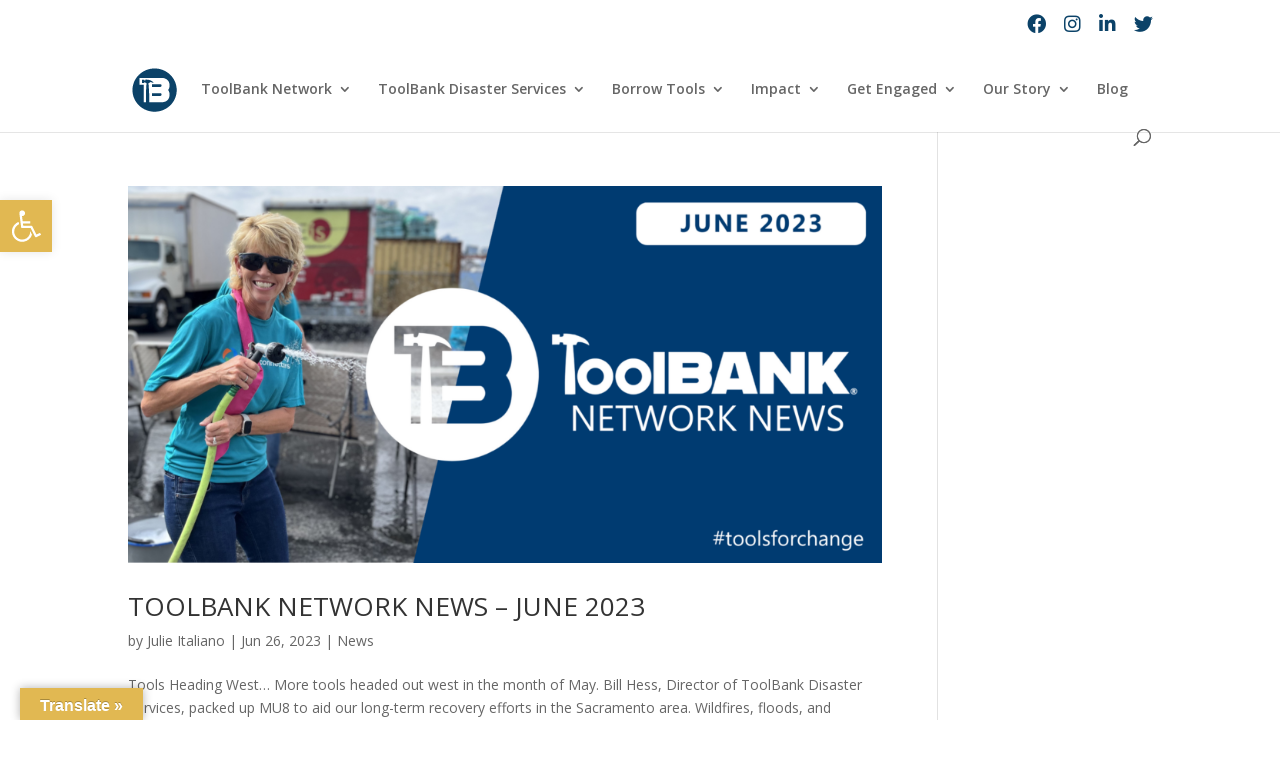

--- FILE ---
content_type: text/html; charset=utf-8
request_url: https://www.google.com/recaptcha/api2/aframe
body_size: -101
content:
<!DOCTYPE HTML><html><head><meta http-equiv="content-type" content="text/html; charset=UTF-8"></head><body><script nonce="vlqZ0egx7xGqPOrPnR-BeA">/** Anti-fraud and anti-abuse applications only. See google.com/recaptcha */ try{var clients={'sodar':'https://pagead2.googlesyndication.com/pagead/sodar?'};window.addEventListener("message",function(a){try{if(a.source===window.parent){var b=JSON.parse(a.data);var c=clients[b['id']];if(c){var d=document.createElement('img');d.src=c+b['params']+'&rc='+(localStorage.getItem("rc::a")?sessionStorage.getItem("rc::b"):"");window.document.body.appendChild(d);sessionStorage.setItem("rc::e",parseInt(sessionStorage.getItem("rc::e")||0)+1);localStorage.setItem("rc::h",'1768390595720');}}}catch(b){}});window.parent.postMessage("_grecaptcha_ready", "*");}catch(b){}</script></body></html>